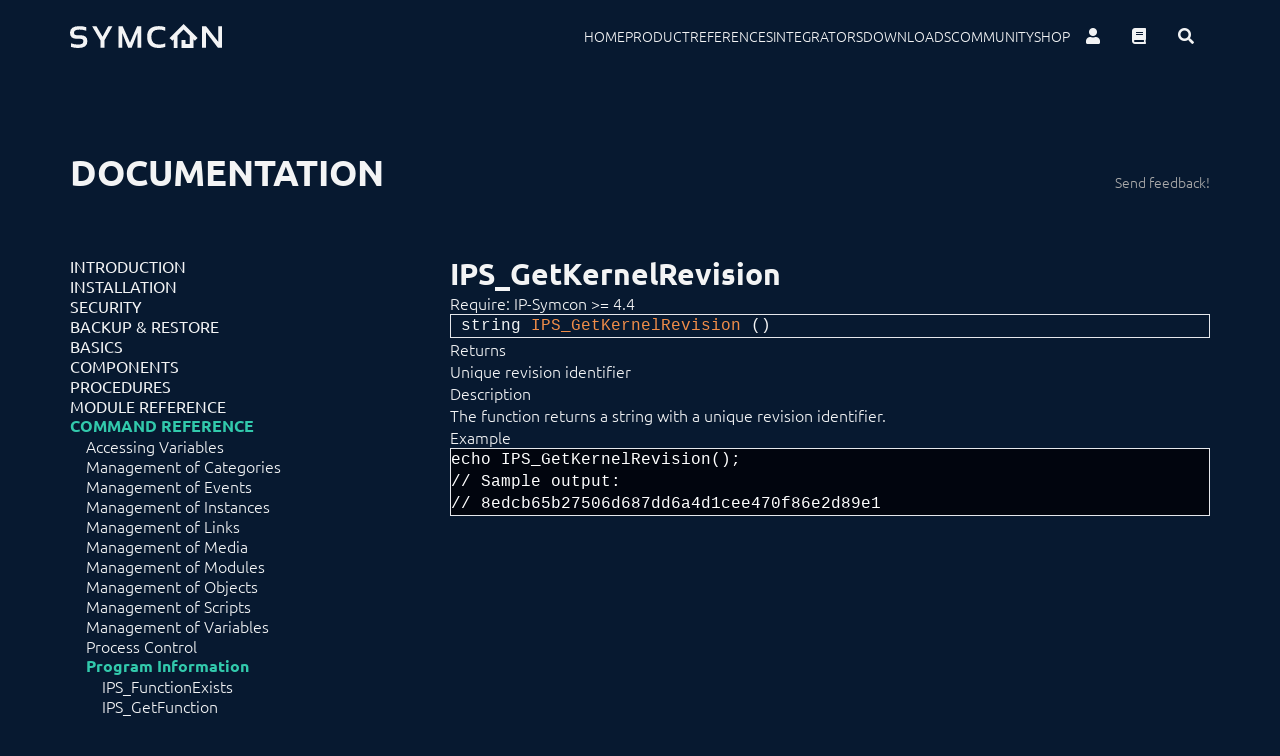

--- FILE ---
content_type: text/html; charset=utf-8
request_url: https://www.symcon.de/en/service/documentation/command-reference/program-information/ips-getkernelrevision/
body_size: 15526
content:

  <!DOCTYPE html>

<html lang="en" class="scroll-smooth scroll-p-24">
<head>
  <!--meta data block-->
  <meta charset="utf-8">
  <meta http-equiv="X-UA-Compatible" content="IE=edge">
  <meta name="viewport" content="width=device-width, initial-scale=1, maximum-scale=1, user-scalable=no">
  <!-- DESIGN | CONSEQUENCE Werbung und Kommunikation GmbH -->
  <meta name="author"
        content="Symcon GmbH">
  <meta name="publisher"
        content="Symcon GmbH">
  <meta name="copyright"
        content="Symcon GmbH">
  <meta name="description"
        content="Automation Solution">
  <meta name="keywords"
        content="SmartHome, Automation Software, Software, IP-Symcon, Symcon, Security, Automation, Solution, Modular System, Smart, Home">
  <meta name="pagetype"
        content="SmartHome Software Hardware">
  <meta http-equiv="content-language" content="en">
  <meta name="theme-color" content="rgba(7,25,48,1)" />

  <title>IPS_GetKernelRevision &#151; IP-Symcon :: Automation Software</title>


  <!--Favicons-->
  <link rel="apple-touch-icon" sizes="180x180" href="/assets/favicons/apple-touch-icon.png">
  <link rel="icon" type="image/png" sizes="32x32" href="/assets/favicons/favicon-32x32.png">
  <link rel="icon" type="image/png" sizes="16x16" href="/assets/favicons/favicon-16x16.png">
  <link rel="manifest" href="/assets/site.webmanifest">
  <link rel="mask-icon" href="/assets/favicons/safari-pinned-tab.svg" color="#32c9ac">


  <link href="/assets/css/ubuntu-v13-latin.css" rel="stylesheet">
<link href="/assets/modules/fontawesome-free-5.9.0/css/all.css" rel="stylesheet">
<link href="/assets/css/output.css" rel="stylesheet">      <link href="/media/plugins/zephir/cookieconsent/index.css" rel="stylesheet">

  <!-- Meta Pixel Code -->
  <script
          type="text/plain"
          data-category="measurement"
          data-service="Meta Analytics">
    !function(f, b, e, v, n, t, s) {
      if (f.fbq) return;
      n = f.fbq = function() {
        n.callMethod ?
          n.callMethod.apply(n, arguments) : n.queue.push(arguments);
      };
      if (!f._fbq) f._fbq = n;
      n.push = n;
      n.loaded = !0;
      n.version = "2.0";
      n.queue = [];
      t = b.createElement(e);
      t.async = !0;
      t.src = v;
      s = b.getElementsByTagName(e)[0];
      s.parentNode.insertBefore(t, s);
    }(window, document, "script",
      "https://connect.facebook.net/en_US/fbevents.js");
    fbq("init", "477457067203967"); //Symcon
    fbq("track", "PageView");
  </script>
  <noscript>
    <img data-category="measurement"
                 data-service="Meta Analytics" height="1" width="1" style="display:none"
                 src="https://www.facebook.com/tr?id=477457067203967&ev=PageView&noscript=1"
    /></noscript>
  <!-- End Meta Pixel Code -->

  <!-- Global site tag (gtag.js) - Google Analytics -->
  <script async data-src="https://www.googletagmanager.com/gtag/js?id=UA-33065448-1"
          type="text/plain"
          data-category="measurement"
          data-service="Google Analytics"></script>
  <script data-category="measurement"
          type="text/plain"
          data-service="Google Analytics">
    window.dataLayer = window.dataLayer || [];

    function gtag() {
      dataLayer.push(arguments);
    }

    gtag("js", new Date());

    gtag("config", "UA-33065448-1");

    (function(i, s, o, g, r, a, m) {
      i["GoogleAnalyticsObject"] = r;
      i[r] = i[r] || function() {
        (i[r].q = i[r].q || []).push(arguments);
      }, i[r].l = 1 * new Date();
      a = s.createElement(o),
        m = s.getElementsByTagName(o)[0];
      a.async = 1;
      a.src = g;
      m.parentNode.insertBefore(a, m);
    })(window, document, "script", "https://www.google-analytics.com/analytics.js", "ga");

    ga("create", "UA-33065448-1", "auto");
    ga("set", "transport", "beacon");
    ga("send", "pageview");
  </script>
  <!-- End gtag.js -->


</head>

<body class="min-h-screen flex flex-col">

  <header class="sticky top-0 w-full bg-base-color p-0 md:py-2 z-[1001] xl:py-4">
  <nav class="xl:container relative mx-auto flex items-center">
    <!--mobile toggle-->
    <input type="checkbox" id="menu-toggle" class="hidden peer">
    <!--Icon Container-->
    <div class="flex justify-between items-center md:py-8 px-6 xl:p-0">
      <a class="z-20" href="/en/" aria-label="Logo">
        <svg class="stoke-white fill-white h-6 w-auto"
             xmlns="http://www.w3.org/2000/svg"
             viewBox="0 0 199.16 31.53">
          <g>
            <path
              d="M1.39,30.14V25.39A27.63,27.63,0,0,0,11,27q6.52,0,6.52-4.36,0-3.16-4-3.17H8.7Q0,19.44,0,11.51,0,2.8,12.39,2.79a29.15,29.15,0,0,1,9,1.39V8.94a25.64,25.64,0,0,0-9-1.59q-7.14,0-7.14,4.16c0,2.12,1.15,3.17,3.45,3.17h4.84q9.26,0,9.25,7.93,0,8.92-11.77,8.92A30.88,30.88,0,0,1,1.39,30.14Z"></path>
            <path d="M29,3h5.65l8,13.66L50.08,3h5.45L45.11,21.42v9.91H39.85V21.42Z"></path>
            <path
              d="M63.52,31.33V3H69L78.58,24.5,88,3h5.25V31.33H88.39V11.59L80.71,31.33H76.23L68.38,11.59V31.33Z"></path>
            <path
              d="M124.66,30.14a23.26,23.26,0,0,1-8.32,1.39q-15.27,0-15.26-14.77,0-14,15.26-14a23.49,23.49,0,0,1,8.32,1.39V8.94a19.66,19.66,0,0,0-7.92-1.59q-10.21,0-10.21,9.41Q106.53,27,116.74,27a19.82,19.82,0,0,0,7.92-1.58Z"></path>
            <path d="M173.09,31.33V3h5.25L194.1,23.25V3h5.06V31.33H193.9L178.15,10.64V31.33Z"></path>
            <path
              d="M146,31.38h15.76V20.16L163.61,22l3.57-3.57L148.78,0h0l-18.4,18.41L134,22l1.81-1.82V31.38h5.07l0-16.27,8-8,8,8V26.33h-5.5V21H146Z"></path>
          </g>
        </svg>
      </a>
    </div>
    <!--Menu-->
    <!--Toggle Buttons-->
    <label class="hidden ml-auto py-4 md:py-8 px-6 z-20 peer-checked:flex" for="menu-toggle">
      <i class="text-white text-2xl fas fa-times"></i>
    </label>
    <label class="flex ml-auto py-4 md:py-8 px-6 z-20 peer-checked:hidden xl:hidden" for="menu-toggle">
      <i class="fas fa-bars text-white text-2xl ml-auto"></i>
    </label>

    <!--navigation-->
    <ul
      class="fixed text-clean-white top-0 z-10 uppercase text-2xl gap-6 opacity-95 flex overflow-hidden w-screen h-0 peer-checked:h-screen bg-accent flex-col justify-center items-center peer-checked:text-primary transition-all duration-300 xl:h-full xl:w-full xl:flex-row xl:relative xl:bg-transparent xl:text-sm xl:justify-end xl:items-center xl:overflow-auto">

      <li class="hover:text-[#23527c] transition-colors duration-300" aria-label="Home">
        <a  href="/en/">
          Home        </a>
      </li>

      <li class="hover:text-[#23527c] transition-colors duration-300">
        <a           href="/en/product/"  aria-label="Product">
          Product        </a>
      </li>

      <li class="hover:text-[#23527c] transition-colors duration-300">
        <a           href="/en/references/"  aria-label="References">
          References        </a>
      </li>

      <li class="hover:text-[#23527c] transition-colors duration-300">
        <a           href="/en/integrators/"  aria-label="Integrators">
          Integrators        </a>
      </li>

      <li class="hover:text-[#23527c] transition-colors duration-300">
        <a           href="/en/downloads/"  aria-label="Downloads">
          Downloads        </a>
      </li>

      <li class="hover:text-[#23527c] transition-colors duration-300">
        <a href="https://community.symcon.de" aria-label="Community">Community</a>
      </li>

      <li class="hover:text-[#23527c] transition-colors duration-300">
        <a           href="/en/shop/" aria-label="Shop">
          Shop        </a>
      </li>

      <li  class="flex justify-center items-center ">
        <a href="https://account.symcon.de" class="hover:text-[#23527c] py-2 px-4 transition-colors duration-300" title="Personal Area">
          <i class="fas fa-user text-base"></i>
        </a>
        <a href="/en/service/documentation/introduction/"
           class="hover:text-[#23527c] py-2 px-4 transition-colors duration-300"
           title="Documentation">
          <i class="fas fa-book text-base"></i>
        </a>
        <button onclick="handleSearchFieldToggle()" id="search-field-toggle-button"
                class="py-2 px-4 transition-colors duration-300" title="Search">
          <i id="header-search-button"
             class="fas fa-search text-base hover:text-[#23527c] transition-colors duration-300"></i>
        </button>
      </li>

    </ul>
    <form id="searchform" class="relative md:absolute md:right-0 md:top-full hidden opacity-0 transition-opacity duration-300"
          action="//community.symcon.de/search" method="GET">
      <input type="search" id="searchfield" value="" name="q" placeholder="Search...">
      <span
        class="fas fa-times absolute right-0 p-4 top-0 h-full bg-clean-white z-10 flex justify-center items-center text-red-400 hover:text-red-500 "
        onclick="handleSearchFieldToggle()">
              <i id="search-close "></i>
      </span>
    </form>
    <script>

      let searchForm = document.getElementById("searchform")
      let searchFieldToggleButton = document.getElementById("search-field-toggle-button")
      let searchFiledToggleStore = false;
      let handleSearchFieldToggle = () => {
        console.log("toggle")

        if (searchFiledToggleStore) {
          searchForm.classList.remove("opacity-100")
          searchForm.classList.add("opacity-0")
          searchFieldToggleButton.classList.remove("bg-accent")
          document.getElementById("searchfield").value = "";
          setTimeout(() => {
            searchForm.classList.add("hidden")
          }, 300)
        } else {
          searchForm.classList.remove("hidden")
          setTimeout(() => {
            searchForm.classList.add("opacity-100")
            searchForm.classList.remove("opacity-0")
            searchFieldToggleButton.classList.add("bg-accent")
            document.getElementById("searchfield").focus();
          }, 10)
        }
        searchFiledToggleStore = !searchFiledToggleStore;
      }

    </script>
  </nav>


</header>
  <main class="container mx-auto  max-md:p-2">

  <div class="fixed hidden top-0 left-0 right-0 bottom-0 justify-center items-center bg-[rgba(0,0,0,.7)]"
     id="feedback-modal">

  <div class="max-w-md flex flex-col gap-4 bg-white p-4">
    <h1 class="text-4xl text-base-color-2 uppercase">What can we improve?</h1>
    <div class="feedback-content flex flex-col flex flex-col gap-2 p-4">
      <input type="text" id="feedback-name" class="form-control bg-clean-white" placeholder="Your name (required)">
      <input id="feedback-subject" class="form-control" type="text" placeholder="Subject (required)">
      <textarea id="feedback-message" class="form-control" placeholder="Your message" cols="50"
                rows="10"></textarea>
      <input id="feedback-email" type="email" class="form-control !max-w-full w-full"
             placeholder="Your e-mail adress (for further inquiries)">
      <div class="flex justify-center items-center">
        <div id="feedback-text" class="text-red-500 font-bold"></div>

      <button onclick="modal.submit();" id="feedback-submit" class=" max-w-full w-36 h-12 ml-auto btn btn-primary"
              type="submit">Send</button>
      <button id="feedback-loading" class="btn btn-primary ml-auto max-w-full w-36 h-12" style="display: none;"
              type="submit"><i class="fas fa-spinner animate-spin text-3xl"></i></button>
      </div>
    </div>
  </div>
</div>


<header class="py-16 flex w-full justify-between">
  <div class="flex flex-col gap-8">
    <p class="h-4"><a id="doku-back-link" class="text-accent" href="/produkt">« Back to Product </a></p>
    <h1 class="text-4xl uppercase font-bold">Documentation</h1>
  </div>
  <div class="mt-auto flex gap-2 text-sm  max-md:hidden">
    <a id="edit-button" href="javascript:editPage();" class="hidden text-[#aaa] transition-colors duration-300 hover:text-white">(Edit)</a>
    <a href="javascript:modal.open();"
       class="text-[#aaa] transition-colors duration-300 hover:text-white ">Send feedback!</a>
  </div>
</header>

<script data-cookiecategory="necessary">


  String.prototype.isBlank = function () {
    return (this.trim() === "");
  }

  class ModalForm {
    feedbackSent = false;
    modalElement;
    feedbackEmail;
    feedbackName;

    constructor(element) {
      this.modalElement = document.getElementById(element);
      this.feedbackEmail = localStorage.getItem('feedback_email');
      this.feedbackName = localStorage.getItem('feedback_name');

      if (this.feedbackEmail != null) {
        document.getElementById('feedback-email').value = this.feedbackEmail;
      }
      if (this.feedbackName != null) {
        document.getElementById('feedback-name').value = this.feedbackName;
      }

      this.modalElement.addEventListener('click', (e) => {
        if (e.target.id === element) {
          this.save();
        }
      });
    }


    open() {
      document.getElementById('feedback-modal').classList.add('flex', "z-[1000]");
      document.getElementById('feedback-modal').classList.remove('hidden');
    }


    save(){
      localStorage.setItem('feedback_email', document.getElementById('feedback-email').value.trim());
      localStorage.setItem('feedback_name', document.getElementById('feedback-name').value.trim());
      localStorage.setItem('feedback_subject', document.getElementById('feedback-subject').value.trim());
      localStorage.setItem('feedback_message', document.getElementById('feedback-message').value.trim());
      this.close();
    }

    saveClear(){
      localStorage.removeItem("feedback_subject");
      localStorage.removeItem("feedback_message");
      document.getElementById('feedback-subject').value = "";
      document.getElementById('feedback-message').value = "";
    }

    close() {
      document.getElementById('feedback-modal').classList.remove('flex', "z-[1000]");
      document.getElementById('feedback-modal').classList.add('hidden');
    }

    submit() {
      if(this.feedbackSent){
        this.close();
        return;
      }

      let emailReg = /^([\w+-\.]+@([\w-]+\.)+[\w-]{2,64})?$/
      let name = document.getElementById('feedback-name').value.trim();
      let subject = document.getElementById('feedback-subject').value.trim();
      let message = document.getElementById('feedback-message').value.trim()
      let email = document.getElementById('feedback-email').value.trim();

      /*clear feedback text*/
      document.getElementById('feedback-text').innerHTML = "";

      if(name.isBlank()){
        document.getElementById('feedback-text').innerHTML = "No Name";
        return;
      }

      if (subject.isBlank()) {
        document.getElementById('feedback-text').innerHTML = "No Betreff";
        return;
      }

      if (email.isBlank()||!emailReg.test(email)) {
        document.getElementById('feedback-text').innerHTML = "Invalid E-Mail-Adress";
        return;
      }

      localStorage.setItem('feedback_name', name);
      localStorage.setItem('feedback_email', email);


      document.getElementById('feedback-submit').style.display = "none";
      document.getElementById('feedback-loading').style.display = "flex";

      /*send feedback*/
      this.feedbackSent = true;

      let url = "https://support.symcon.de/feedback?name=" + encodeURIComponent(name) + "&email=" + encodeURIComponent(email) + "&subject=" + encodeURIComponent(subject) + "&message=" + encodeURIComponent(message) + "&url=" + encodeURIComponent("https://www.symcon.de" + "/en/service/documentation/command-reference/program-information/ips-getkernelrevision");

      fetch(url, {
        method: "POST"
      })
        .then((response)=> {
          document.getElementById('feedback-loading').style.display = "none";
          document.getElementById('feedback-submit').style.display = "flex";
          return response.text();
        })
        .then((text)=> {
          if (text === '"OK"') {
            document.getElementById('feedback-submit').style.backgroundColor = "#32c9ac";
            document.getElementById('feedback-submit').style.borderColor = "#32c9ac";
            document.getElementById('feedback-submit').innerText = "Success!";


            setTimeout(()=> {
              this.feedbackSent = false;
              modal.saveClear();
              modal.close();
            }, 5000);

          } else {
            document.getElementById('feedback-submit').removeAttribute('disabled');
            document.getElementById('feedback-submit').style.backgroundColor = "#b51c1c";
            document.getElementById('feedback-submit').style.borderColor = "#b51c1c";
            document.getElementById('feedback-submit').innerText = "Try again";
          }
        })
        .catch(()=> {
          document.getElementById('feedback-submit').removeAttribute('disabled');
          document.getElementById('feedback-submit').style.backgroundColor = "#b51c1c";
          document.getElementById('feedback-submit').style.borderColor = "#b51c1c";
          document.getElementById('feedback-submit').innerText = "Try again";
        })
    }

  }

  function editPage() {
    if (window.location.href.includes('localhost') === true) {
      window.open('/panel/pages/service+dokumentation+befehlsreferenz+programminformationen+ips-getkernelrevision');
    } else {
      let path = "service/dokumentation/9_befehlsreferenz/programminformationen/ips-getkernelrevision" + "/" + "doku-command" + "." + "en" + ".txt";
      window.open(('https://github.com/symcon/site/edit/master/content/' + path).replace(new RegExp('\/' + '$'), '.txt'));
    }
  }


  let modal = new ModalForm('feedback-modal');


  /*enable github editing with special keyboard shortcut*/
  window.addEventListener('keydown', (event) => {
    if (event.ctrlKey && event.shiftKey && event.altKey && event.code === "KeyN") {
      try {
        localStorage.setItem('github-edit', '1');
        document.getElementById('edit-button').style.display = 'block';
        $('#edit-button').show();
      } catch (e) {
        console.log(e)
      }
    }
  });

  document.addEventListener("DOMContentLoaded",()=>{
    try {
      if (localStorage.getItem('github-edit') === '1') {
        document.getElementById('edit-button').style.display = 'block';
      }
    } catch {
      console.log(e)
    }
  })

</script>
<script data-cookiecategory="measurement">
  document.addEventListener("DOMContentLoaded", () => {
    const refURL = document.referrer;
    const backLink = document.getElementById('doku-back-link');
    let specialSites = (refURL.indexOf('amplifyapp.com') === -1 || refURL.indexOf('localhost:8000') === -1 || refURL.indexOf('symcon.de') === -1);
    if (refURL === '' || !specialSites) {
      //user comes from an external page or inputted page directly, don't show back link
      backLink.style.display = 'none';
    } else if (refURL.indexOf('documentation') !== -1 || refURL.indexOf('dokumentation') !== -1) {
      //user comes from a doku page, don't show back link
      backLink.style.display = 'none';
    } else if (refURL.indexOf('forum') !== -1) {
      //user comes from the community forum, show back link
      backLink.innerText = "Back to community";
      backLink.setAttribute('href', refURL);
      backLink.style.display = 'block';
    } else {
      //user comes from some other symcon page, we show the link with a correct name
      backLink.setAttribute('href', refURL);
      backLink.style.display = 'none';
      //request page title
      const Http = new XMLHttpRequest();
      Http.open("GET", refURL);
      Http.send();
      Http.onreadystatechange = function (e) {
        if (e.target.responseText.match(/<title[^>]*>(.*?)<\/title>/g)) {
          //search global
          let title = e.target.responseText.match(/<title[^>]*>(.*?)<\/title>/g)[0];
          //search local
          title = title.match(/<title[^>]*>(.*?)<\/title>/)[1];
          title = title.substring(0, title.indexOf(' &#151; ' + "IP-Symcon :: Automatisierungssoftware"));
          backLink.innerText = "Back to " + title;
          backLink.style.display = 'block';
        }
      }
    }
  })
</script>
  <section class="md:grid md:grid-cols-3">

    <label for="mobile-doku-nav"
           class="md:hidden w-12 h-12 bg-accent fixed left-2 bottom-2 flex justify-center items-center cursor-pointer z-[1003] group">
      <i class="fas fa-bars text-white text-2xl"></i>
    </label>
    <input id="mobile-doku-nav" class="peer hidden" type="checkbox"></input>
    <!--Getting correct site children and passing them along-->
    <nav
      class="max-md:max-w-0 max-md:overflow-x-hidden max-md:overflow-y-scroll max-md:fixed max-md:left-0 max-md:top-0 max-md:bottom-0 max-md:z-[1002] max-md:peer-checked:max-w-xs max-md:w-full max-md:transition-all max-md:duration-500 max-md:bg-base-color-2 max-md:peer-checked:px-4 max-md:py-4 max-md:text-sm max-md:whitespace-nowrap">
            
<ul class="pb-2 flex flex-col overflow-hidden transition-all duration-300 gap-2 pb-4 font-medium">
    <li class="flex flex-col gap-2 sub ">
    <a class=" uppercase    "
      href="/en/service/documentation/introduction/">Introduction</a>
      </li>
    <li class="flex flex-col gap-2 sub ">
    <a class=" uppercase    "
      href="/en/service/documentation/installation/">Installation</a>
      </li>
    <li class="flex flex-col gap-2 normal ">
    <a class=" uppercase    "
      href="/en/service/documentation/security/">Security</a>
      </li>
    <li class="flex flex-col gap-2 sub ">
    <a class=" uppercase    "
      href="/en/service/documentation/backup-and-restore/">Backup &amp; Restore</a>
      </li>
    <li class="flex flex-col gap-2 sub ">
    <a class=" uppercase    "
      href="/en/service/documentation/basics/">Basics</a>
      </li>
    <li class="flex flex-col gap-2 sub ">
    <a class=" uppercase    "
      href="/en/service/documentation/components/">Components</a>
      </li>
    <li class="flex flex-col gap-2 sub ">
    <a class=" uppercase    "
      href="/en/service/documentation/procedures/">Procedures</a>
      </li>
    <li class="flex flex-col gap-2 sub ">
    <a class=" uppercase    "
      href="/en/service/documentation/module-reference/">Module Reference</a>
      </li>
    <li class="flex flex-col gap-2 sub active">
    <a class=" uppercase    text-accent font-bold"
      href="/en/service/documentation/command-reference/">Command Reference</a>
    
<ul class="pb-2 flex flex-col overflow-hidden transition-all duration-300 gap-2 pl-4 font-normal">
    <li class="flex flex-col gap-2 sub ">
    <a class="    "
      href="/en/service/documentation/command-reference/access-variables/">Accessing Variables</a>
      </li>
    <li class="flex flex-col gap-2 sub ">
    <a class="    "
      href="/en/service/documentation/command-reference/management-categories/">Management of Categories</a>
      </li>
    <li class="flex flex-col gap-2 sub ">
    <a class="    "
      href="/en/service/documentation/command-reference/management-events/">Management of Events</a>
      </li>
    <li class="flex flex-col gap-2 sub ">
    <a class="    "
      href="/en/service/documentation/command-reference/management-instances/">Management of Instances</a>
      </li>
    <li class="flex flex-col gap-2 sub ">
    <a class="    "
      href="/en/service/documentation/command-reference/management-links/">Management of Links</a>
      </li>
    <li class="flex flex-col gap-2 sub ">
    <a class="    "
      href="/en/service/documentation/command-reference/management-media/">Management of Media</a>
      </li>
    <li class="flex flex-col gap-2 sub ">
    <a class="    "
      href="/en/service/documentation/command-reference/management-modules/">Management of Modules</a>
      </li>
    <li class="flex flex-col gap-2 sub ">
    <a class="    "
      href="/en/service/documentation/command-reference/management-objects/">Management of Objects</a>
      </li>
    <li class="flex flex-col gap-2 sub ">
    <a class="    "
      href="/en/service/documentation/command-reference/management-scripts/">Management of Scripts</a>
      </li>
    <li class="flex flex-col gap-2 sub ">
    <a class="    "
      href="/en/service/documentation/command-reference/management-variables/">Management of Variables</a>
      </li>
    <li class="flex flex-col gap-2 sub ">
    <a class="    "
      href="/en/service/documentation/command-reference/process-control/">Process Control</a>
      </li>
    <li class="flex flex-col gap-2 sub active">
    <a class="    text-accent font-bold"
      href="/en/service/documentation/command-reference/program-information/">Program Information</a>
    
<ul class="pb-2 flex flex-col overflow-hidden transition-all duration-300 gap-2 pl-4 font-normal">
    <li class="flex flex-col gap-2 normal ">
    <a class="    "
      href="/en/service/documentation/command-reference/program-information/ips-functionexists/">IPS_FunctionExists</a>
      </li>
    <li class="flex flex-col gap-2 normal ">
    <a class="    "
      href="/en/service/documentation/command-reference/program-information/ips-getfunction/">IPS_GetFunction</a>
      </li>
    <li class="flex flex-col gap-2 normal ">
    <a class="    "
      href="/en/service/documentation/command-reference/program-information/ips-getfunctionlist/">IPS_GetFunctionList</a>
      </li>
    <li class="flex flex-col gap-2 normal ">
    <a class="    "
      href="/en/service/documentation/command-reference/program-information/ips-getfunctionlistbymoduleid/">IPS_GetFunctionListByModuleID</a>
      </li>
    <li class="flex flex-col gap-2 normal ">
    <a class="    "
      href="/en/service/documentation/command-reference/program-information/ips-getkernelarchitecture/">IPS_GetKernelArchitecture</a>
      </li>
    <li class="flex flex-col gap-2 normal ">
    <a class="    "
      href="/en/service/documentation/command-reference/program-information/ips-getkerneldate/">IPS_GetKernelDate</a>
      </li>
    <li class="flex flex-col gap-2 normal ">
    <a class="    "
      href="/en/service/documentation/command-reference/program-information/ips-getkerneldir/">IPS_GetKernelDir</a>
      </li>
    <li class="flex flex-col gap-2 normal ">
    <a class="    "
      href="/en/service/documentation/command-reference/program-information/ips-getkerneldirspace/">IPS_GetKernelDir</a>
      </li>
    <li class="flex flex-col gap-2 normal ">
    <a class="    "
      href="/en/service/documentation/command-reference/program-information/ips-getkerneldirex/">IPS_GetKernelDirEx</a>
      </li>
    <li class="flex flex-col gap-2 normal ">
    <a class="    "
      href="/en/service/documentation/command-reference/program-information/ips-getkernelplatform/">IPS_GetKernelPlatform</a>
      </li>
    <li class="flex flex-col gap-2 normal active">
    <a class="    text-accent font-bold"
      href="/en/service/documentation/command-reference/program-information/ips-getkernelrevision/">IPS_GetKernelRevision</a>
      </li>
    <li class="flex flex-col gap-2 normal ">
    <a class="    "
      href="/en/service/documentation/command-reference/program-information/ips-getkernelrunlevel/">IPS_GetKernelRunlevel</a>
      </li>
    <li class="flex flex-col gap-2 normal ">
    <a class="    "
      href="/en/service/documentation/command-reference/program-information/ips-getkernelstarttime/">IPS_GetKernelStartTime</a>
      </li>
    <li class="flex flex-col gap-2 normal ">
    <a class="    "
      href="/en/service/documentation/command-reference/program-information/ips-getkernelversion/">IPS_GetKernelVersion</a>
      </li>
    <li class="flex flex-col gap-2 normal ">
    <a class="    "
      href="/en/service/documentation/command-reference/program-information/ips-getlogdir/">IPS_GetLogDir</a>
      </li>
    <li class="flex flex-col gap-2 normal ">
    <a class="    "
      href="/en/service/documentation/command-reference/program-information/ips-getsystemlanguage/">IPS_GetSystemLanguage</a>
      </li>
    <li class="flex flex-col gap-2 normal ">
    <a class="    "
      href="/en/service/documentation/command-reference/program-information/ips-getupdatechannel/">IPS_GetUpdateChannel</a>
      </li>
    <li class="flex flex-col gap-2 normal ">
    <a class="    "
      href="/en/service/documentation/command-reference/program-information/ips-logmessage/">IPS_LogMessage</a>
      </li>
  </ul>  </li>
  </ul>  </li>
    <li class="flex flex-col gap-2 sub ">
    <a class=" uppercase    "
      href="/en/service/documentation/developer-area/">Developer Area</a>
      </li>
  </ul>    </nav>

    <main class="col-span-2 pb-32 prose text-white max-w-full">
      <h1 class="text-3xl font-bold">IPS_GetKernelRevision</h1>
      
  <p class="titlecommand">Require: IP-Symcon >= 4.4</p>

  <!--Funktion-->
  <pre class="highlight-code language-php bg-base-color rounded-none"> <code class="language-php"><span class="type">string <strong
          class="functionname text-warning">IPS_GetKernelRevision</strong>&nbsp;()</span></code></pre>



  <h3 id="Returns"> Returns </h3>

  <p class=function><p>Unique revision identifier</p></p>

  <h3 id="Description"> Description</h3>
<p>The function returns a string with a unique revision identifier.</p>

  <h3 id="Example"> Example</h3>

<pre class='language-php rounded-none'
     style='font-family:monospace;color: white;background-color:#01050e;'><code>echo IPS_GetKernelRevision();
// Sample output:
// 8edcb65b27506d687dd6a4d1cee470f86e2d89e1</code></pre>

      </main>
  </section>

  <!--What does this do?-->
</main>


<script>
  /* select all h3,h4,h5 tags and get the direkt link to the tag and copy it to clipboard if clicked and ctrl is pressed. the tags have a child p that contains the id*/

  document.querySelectorAll("h3,h4,h5").forEach((item) => {
    item.classList.add("group", "flex", "items-center");

    item.insertAdjacentHTML("beforeend", `<span data-link class="cursor-pointer text-sm icon hidden group-hover:flex"><i class='ml-2 fas fa-link text-accent cursor-pointer'></i></span>`);

    item.querySelector("span[data-link]").addEventListener("click", (e) => {
      navigator.clipboard.writeText(window.location.href.split("#")[0] + "#" + item.querySelector("span").id);
    });
  });
</script>
  
<section id="footer" class="flex justify-center items-center bg-white p-6 lg:p-24 mt-auto justify-self-end footer">
	<footer class="container grid grid-cols-1 md:grid-cols-2 xl:grid-cols-12 gap-8 font-smibold">
		<div class="xl:col-span-3">
			<svg id="symcon-logo-komplett" xmlns="http://www.w3.org/2000/svg" width="201.75" height="50.43"
				viewBox="0 0 201.75 50.43">
				<g>
					<path class="cls-1symcon-komplett"
						d="M1.39,30.14V25.39A27.63,27.63,0,0,0,11,27q6.52,0,6.52-4.36,0-3.16-4-3.17H8.7Q0,19.44,0,11.51,0,2.8,12.39,2.79a29.15,29.15,0,0,1,9,1.39V8.94a25.64,25.64,0,0,0-9-1.59q-7.14,0-7.14,4.16c0,2.12,1.15,3.17,3.45,3.17h4.84q9.26,0,9.25,7.93,0,8.92-11.77,8.92A30.88,30.88,0,0,1,1.39,30.14Z">
					</path>
					<path class="cls-1symcon-komplett"
						d="M29,3h5.65l8,13.66L50.08,3h5.45L45.11,21.42v9.91H39.85V21.42Z"></path>
					<path class="cls-1symcon-komplett"
						d="M63.52,31.33V3H69L78.58,24.5,88,3h5.25V31.33H88.39V11.59L80.71,31.33H76.23L68.38,11.59V31.33Z">
					</path>
					<path class="cls-1symcon-komplett"
						d="M124.66,30.14a23.26,23.26,0,0,1-8.32,1.39q-15.27,0-15.26-14.77,0-14,15.26-14a23.49,23.49,0,0,1,8.32,1.39V8.94a19.66,19.66,0,0,0-7.92-1.59q-10.21,0-10.21,9.41Q106.53,27,116.74,27a19.82,19.82,0,0,0,7.92-1.58Z">
					</path>
					<path class="cls-1symcon-komplett"
						d="M173.09,31.33V3h5.25L194.1,23.25V3h5.06V31.33H193.9L178.15,10.64V31.33Z"></path>
					<path class="cls-1symcon-komplett"
						d="M146,31.38h15.76V20.16L163.61,22l3.57-3.57L148.78,0h0l-18.4,18.41L134,22l1.81-1.82V31.38h5.07l0-16.27,8-8,8,8V26.33h-5.5V21H146Z">
					</path>
				</g>
				<polygon class="cls-1symcon-komplett" points="6 48.59 53.22 48.59 53.22 43.39 0 43.39 6 48.59">
				</polygon>
				<g>
					<path class="cls-1symcon-komplett"
						d="M65.89,50.36,70,40.75h1.92l4.17,9.61H74.14l-1.21-2.62H69.85l.62-1.54h2l-1.57-3.61-3.17,7.77Z">
					</path>
					<path class="cls-1symcon-komplett"
						d="M83.62,43.3v7.06H82.23l-.22-.9a4.49,4.49,0,0,1-2.58.9c-1.62,0-2.43-.87-2.43-2.63V43.3h1.78v4.45a1,1,0,0,0,1.15,1.17A2.84,2.84,0,0,0,81.84,48V43.3Z">
					</path>
					<path class="cls-1symcon-komplett"
						d="M85.23,42.16h1.32l.26,1.14h1.64v1.42H87V48c0,.66.28,1,.85,1h.59v1.41H87c-1.18,0-1.77-.63-1.77-1.9Z">
					</path>
					<path class="cls-1symcon-komplett"
						d="M89.29,46.83q0-3.59,3.56-3.59t3.57,3.59c0,2.4-1.19,3.59-3.57,3.59S89.3,49.23,89.29,46.83ZM92.85,49c1.19,0,1.79-.74,1.79-2.21s-.6-2.16-1.79-2.16-1.78.72-1.78,2.16S91.67,49,92.85,49Z">
					</path>
					<path class="cls-1symcon-komplett"
						d="M97.59,50.36V43.3H99l.21.89a4.09,4.09,0,0,1,2.41-.89,2,2,0,0,1,1.89,1,4.45,4.45,0,0,1,2.53-1c1.49,0,2.24.9,2.24,2.69v4.37h-1.79V45.92c0-.78-.33-1.18-1-1.18a2.41,2.41,0,0,0-1.66.92v4.7H102V45.94c0-.8-.33-1.2-1-1.2a2.32,2.32,0,0,0-1.68.92v4.7Z">
					</path>
					<path class="cls-1symcon-komplett"
						d="M109.52,48.16c0-1.44,1-2.17,3.06-2.17a8.8,8.8,0,0,1,1.64.14v-.47c0-.63-.61-.94-1.83-.94a8.25,8.25,0,0,0-2.3.33V43.64a8.26,8.26,0,0,1,2.3-.34c2.41,0,3.62.78,3.62,2.33v4.73h-.9l-.77-.49a4.1,4.1,0,0,1-2,.49C110.47,50.36,109.52,49.63,109.52,48.16Zm3.06-.82c-.85,0-1.28.27-1.28.8s.36.81,1.08.81a3,3,0,0,0,1.84-.55v-.93A8.43,8.43,0,0,0,112.58,47.34Z">
					</path>
					<path class="cls-1symcon-komplett"
						d="M117.62,42.16h1.32l.26,1.14h1.64v1.42H119.4V48c0,.66.28,1,.85,1h.59v1.41h-1.45c-1.18,0-1.77-.63-1.77-1.9Z">
					</path>
					<path class="cls-1symcon-komplett" d="M123.9,40.75v1.41h-1.78V40.75Zm0,2.55v7.06h-1.78V43.3Z">
					</path>
					<path class="cls-1symcon-komplett"
						d="M125.07,46.83q0-3.59,3.57-3.59t3.56,3.59c0,2.4-1.19,3.59-3.56,3.59S125.08,49.23,125.07,46.83ZM128.64,49c1.18,0,1.78-.74,1.78-2.21s-.6-2.16-1.78-2.16-1.78.72-1.78,2.16S127.45,49,128.64,49Z">
					</path>
					<path class="cls-1symcon-komplett"
						d="M133.37,50.36V43.3h1.38l.22.91a4.5,4.5,0,0,1,2.58-.91c1.63,0,2.44.88,2.44,2.63v4.43h-1.78V45.91a1,1,0,0,0-1.16-1.17,2.84,2.84,0,0,0-1.9.9v4.72Z">
					</path>
					<path class="cls-1symcon-komplett"
						d="M144.19,50V48.35a9.5,9.5,0,0,0,3.27.53c1.47,0,2.21-.49,2.21-1.47,0-.72-.45-1.08-1.36-1.08h-1.64c-2,0-2.95-.9-2.95-2.69q0-3,4.2-3a9.9,9.9,0,0,1,3.06.47v1.62a8.64,8.64,0,0,0-3.06-.54c-1.61,0-2.42.47-2.42,1.41q0,1.08,1.17,1.08h1.64c2.09,0,3.14.89,3.14,2.69q0,3-4,3A10.62,10.62,0,0,1,144.19,50Z">
					</path>
					<path class="cls-1symcon-komplett"
						d="M152.19,46.83c0-2.39,1.18-3.59,3.56-3.59s3.56,1.2,3.56,3.59-1.19,3.59-3.56,3.59S152.2,49.23,152.19,46.83ZM155.75,49c1.19,0,1.78-.74,1.78-2.21s-.59-2.16-1.78-2.16-1.78.72-1.78,2.16S154.56,49,155.75,49Z">
					</path>
					<path class="cls-1symcon-komplett" d="M162.27,40.75v9.61h-1.78V40.75Z"></path>
					<path class="cls-1symcon-komplett"
						d="M170.5,43.3v7.06h-1.39l-.22-.9a4.44,4.44,0,0,1-2.58.9c-1.62,0-2.43-.87-2.43-2.63V43.3h1.78v4.45a1,1,0,0,0,1.16,1.17,2.84,2.84,0,0,0,1.9-.89V43.3Z">
					</path>
					<path class="cls-1symcon-komplett"
						d="M172.11,42.16h1.32l.27,1.14h1.64v1.42h-1.45V48c0,.66.29,1,.86,1h.59v1.41h-1.46c-1.18,0-1.77-.63-1.77-1.9Z">
					</path>
					<path class="cls-1symcon-komplett" d="M178.39,40.75v1.41h-1.78V40.75Zm0,2.55v7.06h-1.78V43.3Z">
					</path>
					<path class="cls-1symcon-komplett"
						d="M179.57,46.83q0-3.59,3.56-3.59c2.38,0,3.56,1.2,3.56,3.59s-1.18,3.59-3.56,3.59S179.58,49.23,179.57,46.83ZM183.13,49c1.19,0,1.78-.74,1.78-2.21s-.59-2.16-1.78-2.16-1.78.72-1.78,2.16S181.94,49,183.13,49Z">
					</path>
					<path class="cls-1symcon-komplett"
						d="M187.87,50.36V43.3h1.37l.23.91a4.46,4.46,0,0,1,2.58-.91c1.62,0,2.44.88,2.44,2.63v4.43h-1.78V45.91a1,1,0,0,0-1.17-1.17,2.81,2.81,0,0,0-1.89.9v4.72Z">
					</path>
					<path class="cls-1symcon-komplett"
						d="M196.1,50V48.55a7.33,7.33,0,0,0,2.71.47c.77,0,1.15-.25,1.15-.74s-.25-.67-.77-.67h-1.28a1.9,1.9,0,0,1-2.15-2.15c0-1.48,1.05-2.22,3.14-2.22a7.68,7.68,0,0,1,2.51.4v1.48a6.92,6.92,0,0,0-2.55-.47c-1,0-1.45.25-1.45.74s.28.67.84.67h1.14c1.57,0,2.36.72,2.36,2.15s-1,2.22-3,2.22A8.38,8.38,0,0,1,196.1,50Z">
					</path>
				</g>
			</svg>
			<p class="pt-5">
				Design your SmartHome really smart – exactly to your imagination!			<div class="mt-10">
				<a class="mt-4 uppercase"
					href="/en/product/">Learn more</a><br>
				<a class="uppercase" href="/en/downloads/demo/">
					Request demo</a>
			</div>

			</p>
		</div>
		<address id="address" class="xl:col-span-3 not-italic"> <!-- mitte links-->
			<h4> Address </h4>
			<hr>
			<table>
				<tbody>
					<tr>
						<td><i class="fas fa-phone text-accent"></i></td>
						<td>+49 - (0) 451 30500511</td>
					</tr>
					<tr>
						<td class=""><i class="fas fa-envelope text-accent"></i></td>
						<td>support@symcon.de</td>
					</tr>
					<tr>
						<td>
							<div class="flex flex-col">
								<i class="fas fa-map text-accent -mt-8"></i>
							</div>
						</td>
						<td>Symcon GmbH<br>Willy-Brandt-Allee 31b<br>D-23554 Lübeck</td>
					</tr>
				</tbody>
			</table>
		</address>
		<div class="xl:col-span-3"><!--mitte rechts-->
			<h4> Sitemap </h4>
			<hr>
			<table>
				<tbody>
					<tr>
						<td>
							<a class=""
								href="/en/">
								Home							</a>
						</td>
						<td><a class=""
								href="/en/legal-notice/">
								Legal Notice							</a></td>
					</tr>
					<tr>
						<td>
							<a class=""
								href="/en/product/">
								Product							</a>
						</td>
						<td><a class=""
								href="/en/privacy-policy/">
								Privacy policy							</a></td>
					</tr>
					<tr>
						<td>
							<a class=""
								href="/en/downloads/">
								Downloads							</a>
						</td>
						<td><a
								href="https://status.symcon.de/">Status</a>
						</td>
					</tr>
					<tr>
						<td>
							<a class=""
								href="/en/integrators/">
								Integrators							</a>
						</td>
						<td class="no-wrap">
							<a class="" href="/en/product/press-media/">
								Press & Media							</a>
						</td>
					</tr>
					<tr>
						<td>
							<a class=""
								href="/en/shop/">
								Shop							</a>
						</td>
						<td>
							<a class=""
								href="/en/jobs/">
								Jobs							</a>
						</td>
					</tr>
				</tbody>
			</table>
		</div>
		<div class="xl:col-span-3"><!--rechts-->
			<h4> Newsletter </h4>
			<hr>
			<form id="newsletterform">
				<input type="email" value="" id="newsletter-email" name="query" placeholder="e-mail address">
				<div>
					<label for="newsletter-privacy" class="flex items-center gap-2 mt-2 py-2">
						<input type="checkbox" class="dark" id="newsletter-privacy">
												<span class="fake-label-dark" id="newsletter-privacytext">I have read the <a target="_blank" href=/en/privacy-policy/>privacy policy</a> and agree with it.</span>
					</label>
				</div>
				<button id="newsletter-submit" class="btn btn-accent mt-2">Subscribe</button>
			</form>
			<script>
				/*TODO fix script*/
				document.getElementById("newsletterform").addEventListener("submit", function(e) {
					e.preventDefault();
				});
				document.getElementById("newsletter-submit").addEventListener("click", function() {
					let email = document.getElementById("newsletter-email").value.trim();
					const emailReg = /^([\w\+\-\.]+@([\w\-]+\.)+[\w\-]{2,63})?$/;
					let privacy = document.getElementById("newsletter-privacy").checked;

					if (!privacy) {
						document.getElementById("newsletter-privacytext").classList.add("error");
						return false;
					}

					if (email == "" || !emailReg.test(email)) {
						document.getElementById("newsletter-email").classList.add("error");
						return false;
					}

					if (typeof ga !== "undefined" && ga.hasOwnProperty("loaded") && ga.loaded === true) {
						ga("send", "event", "newsletter", "subscribe", "homepage");
					}

					let fd = new FormData();
					fd.append("name", "");
					fd.append("email", email);
					fd.append("hp", "");
					fd.append("subform", "yes");
					fd.append("list", "a8qySsQt935pL7633jGsFd4w");
					fd.append("gdpr", "on");
					fd.append("boolean", "true");

					document.getElementById("newsletter-privacytext").classList.remove("error");
					document.getElementById("newsletter-email").classList.remove("error");
					document.getElementById("newsletter-submit").innerText = ". . .";

					fetch("https://mail.symcon.de/subscribe", {
							method: "POST",
							body: fd
						})
						.then(response => response.text())
						.then(data => {
							if (data == "1") {
								//success animation
								document.getElementById("newsletter-submit").style.backgroundColor = "#32c9ac";
								document.getElementById("newsletter-submit").style.borderColor = "#32c9ac";
								document.getElementById("newsletter-submit").innerText = " Subscribed successfully";
							} else if (data == "Already subscribed.") {
								//success animation
								document.getElementById("newsletter-submit").style.backgroundColor = "#32c9ac";
								document.getElementById("newsletter-submit").style.borderColor = "#32c9ac";
								document.getElementById("newsletter-submit").innerText = "Already subscribed";
							} else {
								//error animation
								document.getElementById("newsletter-submit").style.backgroundColor = "#b51c1c";
								document.getElementById("newsletter-submit").style.borderColor = "#b51c1c";
								document.getElementById("newsletter-submit").innerText = "Subscription failed";
							}
						})
						.catch((error) => {
							//error animation
							document.getElementById("newsletter-submit").style.backgroundColor = "#b51c1c";
							document.getElementById("newsletter-submit").style.borderColor = "#b51c1c";
							document.getElementById("newsletter-submit").innerText = "Subscription failed";
						});
					return false;
				});
			</script>
		</div>


		<!--unten-->
		<div class="xl:col-span-10 ">
			<hr class="max-md:hidden">
			<div class="flex flex-col md:flex-row items-center justify-between">

				<p class="copyright"> &copy Copyright
					2026 by
					<a href=/en/>Symcon
						GmbH</a>,
					Our company is ISO 9001:2015 certified!				</p>


				<p class="copyright align-right flex gap-4">
					<a href="https://www.facebook.com/symcongmbh"><i class="fab fa-facebook-f text-gray-footer"></i>
					</a>
					<a href="https://www.twitter.com/symcongmbh"><i class="fab fa-twitter text-gray-footer"></i> </a>
					<a href="https://www.instagram.com/symcongmbh/"><i class="fab fa-instagram text-gray-footer"></i>
					</a>
					<a href="https://www.youtube.com/c/symcongmbh"><i class="fab fa-youtube text-gray-footer"></i></a>
				</p>

			</div>
		</div>
		<div class="xl:col-span-2">
			<hr class="max-md:hidden">
			<p class="flex justify-center items-center gap-2">
								<a href="/de/service/dokumentation/befehlsreferenz/programminformationen/ips-getkernelrevision/" hreflang="de" class="!text-gray-footer">
					DE
				</a> |
								<a href="/en/service/documentation/command-reference/program-information/ips-getkernelrevision/"					hreflang="en" class="text-accent">
					EN
				</a>
			</p>
		</div>
		<div class="max-md:h-4"></div>
	</footer>

</section>

  

<script>
  window.addEventListener("load", function (event) {
    let userLang = navigator.language || navigator.userLanguage;
    let currentLang = "en";
    let availableLanguages = JSON.parse('{"de":{"code":"de","default":true,"direction":"ltr","locale":{"6":"de_DE"},"name":"Deutsch","rules":{"\u00c4":"AE","\u00d6":"OE","\u00dc":"UE","\u00df":"ss","\u00e4":"ae","\u00f6":"oe","\u00fc":"ue"},"url":"\/de"},"en":{"code":"en","default":false,"direction":"ltr","locale":{"6":"en"},"name":"English","rules":[],"url":"\/en"},"nl":{"code":"nl","default":false,"direction":"ltr","locale":{"6":"nl_NL"},"name":"Niederl\u00e4ndisch","rules":[],"url":"\/nl"}}');

    let langURL = {
            "de":"/de/service/dokumentation/befehlsreferenz/programminformationen/ips-getkernelrevision",
            "en":"/en/service/documentation/command-reference/program-information/ips-getkernelrevision",
            "nl":"/nl/service/dokumentation/befehlsreferenz/programminformationen/ips-getkernelrevision",
          }

    if (userLang.indexOf('-') !== -1) {
      userLang = userLang.split('-')[0];
    }


    //Browser Site
    //de de -> hidden
    //en de -> show, link en
    //il de -> show, link en
    //de en -> show, link de

    if (userLang != currentLang) {
      if(userLang in langURL || (!(userLang in langURL) && currentLang != "en")){
        document.getElementById("language-link").classList.remove("hidden");
      }
      document.getElementById("language-link").href = userLang in langURL ? langURL[userLang] + "/" : currentLang == "en" ? langURL['de'] + "/" : langURL['en'] + "/";
      document.getElementById("language-link").setAttribute("hreflang", userLang);
    }

  });

  document.addEventListener("scroll", (e) => {
    /* if scoll offset is not 0 move language button to the top left*/

    let link = document.getElementById("language-link");
    let text = document.getElementById("fixed-button-language-text");
    if (window.scrollY > 0) {
      text.classList.remove("w-56" , "ml-4");
      text.classList.add("w-0");

    } else {
      text.classList.add("w-56", "ml-4");
      text.classList.remove("w-0");
    }
  })

</script>



  <a href="#" hreflang="" class="fixed hidden bottom-2 left-2 bg-accent min-w-[2rem] h-8 flex items-center max-w-64 md:left-auto md:right-2 md:bottom-auto md:top-[12.5rem] md:h-16 group" id="language-link">
    <span class="flex justify-center items-center w-8 md:w-16">
      <i class="fas fa-language text-xl"></i>
    </span>
    <span id="fixed-button-language-text" class="overflow-hidden inline-block w-56 ml-4 transition-all duration-500 whitespace-nowrap group-hover:w-56">
      Deutsche Webseite verfügbar    </span>
  </a>


<!--Kontakt und scroll to Top-->
<script>
  function scrollToTop() {
    window.scroll({top: 0, left: 0, behavior: 'smooth'});
  }
</script>

<button onclick="scrollToTop()" id="fixed-button-scroll-top" class="fixed bottom-12 md:bottom-20 right-2 opacity-0 ml-auto h-8 w-8 md:h-16 md:w-16 bg-gray-400 text-white text-2xl transition-all
   duration-500 hover:bg-base shadow" title="Go to Start"><i
    class="fas fa-arrow-up"></i>
</button>

<a id="fixed-button-ask-button"
   class="fixed bottom-2 right-2 opacity-0 group h-8 w-8 md:h-16 md:w-16 hover:w-64 gap-4 flex justify-center items-center bg-accent p-4 transition-all duration-300"
   href="/en/contact-us/">
  <span class="transition-all duration-300 ml-4"><i class="fas fa-envelope"></i></span>
  <span id="fixed-button-ask-text" class="w-0 overflow-hidden group-hover:w-full group-hover:flex whitespace-nowrap transition-all
    duration-300 group-hover">
    Any questions?  </span>
</a>

<script>
  let buttonScrollTop = document.getElementById("fixed-button-scroll-top")
  let buttonAsk = document.getElementById("fixed-button-ask-button")

  window.addEventListener("scroll", (e) => {
    if (window.scrollY > 300) {
      buttonScrollTop.classList.remove("opacity-0")
      buttonAsk.classList.remove("opacity-0")
    } else {
      buttonScrollTop.classList.add("opacity-0")
      buttonAsk.classList.add("opacity-0")
    }
  })

  window.addEventListener("load", () => {
    let footer = document.getElementById("footer");
    let observer = new IntersectionObserver((entries) => {
      let button = document.getElementById("fixed-button-ask-button");
      let text = document.getElementById("fixed-button-ask-text");
      if (entries[0].isIntersecting) {
        button.classList.add("w-64");
        button.classList.remove("w-8", "md:w-16");
        text.classList.add("w-full", "flex");
        text.classList.remove("w-0");
      } else {
        button.classList.remove("w-64");
        button.classList.add("w-8", "md:w-16");
        text.classList.remove("w-full", "flex");
        text.classList.add("w-0");
      }
    }, {threshold: 0});

    observer.observe(footer);
  })

</script>    <script defer src="/media/plugins/zephir/cookieconsent/index.js"></script>
<script defer src="/en/cookieconsent.js"></script></body>

</html>


--- FILE ---
content_type: text/css
request_url: https://www.symcon.de/assets/css/ubuntu-v13-latin.css
body_size: 312
content:
/* ubuntu-300 - latin */
@font-face {
  font-family: 'Ubuntu';
  font-style: normal;
  font-weight: 300;
  src: url('../fonts/ubuntu-v19-latin-300.eot'); /* IE9 Compat Modes */
  src: local(''),
       url('../fonts/ubuntu-v19-latin-300.eot?#iefix') format('embedded-opentype'), /* IE6-IE8 */
       url('../fonts/ubuntu-v19-latin-300.woff2') format('woff2'), /* Super Modern Browsers */
       url('../fonts/ubuntu-v19-latin-300.woff') format('woff'), /* Modern Browsers */
       url('../fonts/ubuntu-v19-latin-300.ttf') format('truetype'), /* Safari, Android, iOS */
       url('../fonts/ubuntu-v19-latin-300.svg#Ubuntu') format('svg'); /* Legacy iOS */
}
/* ubuntu-regular - latin */
@font-face {
  font-family: 'Ubuntu';
  font-style: normal;
  font-weight: 400;
  src: url('../fonts/ubuntu-v19-latin-regular.eot'); /* IE9 Compat Modes */
  src: local(''),
       url('../fonts/ubuntu-v19-latin-regular.eot?#iefix') format('embedded-opentype'), /* IE6-IE8 */
       url('../fonts/ubuntu-v19-latin-regular.woff2') format('woff2'), /* Super Modern Browsers */
       url('../fonts/ubuntu-v19-latin-regular.woff') format('woff'), /* Modern Browsers */
       url('../fonts/ubuntu-v19-latin-regular.ttf') format('truetype'), /* Safari, Android, iOS */
       url('../fonts/ubuntu-v19-latin-regular.svg#Ubuntu') format('svg'); /* Legacy iOS */
}
/* ubuntu-700 - latin */
@font-face {
  font-family: 'Ubuntu';
  font-style: normal;
  font-weight: 700;
  src: url('../fonts/ubuntu-v19-latin-700.eot'); /* IE9 Compat Modes */
  src: local(''),
       url('../fonts/ubuntu-v19-latin-700.eot?#iefix') format('embedded-opentype'), /* IE6-IE8 */
       url('../fonts/ubuntu-v19-latin-700.woff2') format('woff2'), /* Super Modern Browsers */
       url('../fonts/ubuntu-v19-latin-700.woff') format('woff'), /* Modern Browsers */
       url('../fonts/ubuntu-v19-latin-700.ttf') format('truetype'), /* Safari, Android, iOS */
       url('../fonts/ubuntu-v19-latin-700.svg#Ubuntu') format('svg'); /* Legacy iOS */
}

--- FILE ---
content_type: application/javascript; charset=utf-8
request_url: https://www.symcon.de/en/cookieconsent.js
body_size: 845
content:

            CookieConsent.run({"categories":{"necessary":{"enabled":true,"readOnly":true},"measurement":{"autoClear":{"cookies":[{"name":"\/^_ga\/"},{"name":"_gid"},{"name":"_fbp"}]}},"functionality":[],"experience":[],"marketing":[]},"guiOptions":{"consentModal":{"layout":"bar","position":"bottom","flipButtons":false,"equalWeightButtons":true},"preferencesModal":{"layout":"box","flipButtons":false,"equalWeightButtons":true}},"revision":1,"root":"document.body","autoClearCookies":true,"autoShow":true,"hideFromBots":true,"disablePageInteraction":true,"lazyHtmlGeneration":true,"language":{"default":"kirby","autoDetect":false,"rtl":false,"translations":{"kirby":{"consentModal":{"title":"\ud83c\udf6a&nbsp;&nbsp;Cookies","description":"We use cookies to ensure you get the best experience on our website.","acceptAllBtn":"Accept all","acceptNecessaryBtn":"Reject all","showPreferencesBtn":"Settings"},"preferencesModal":{"title":"\ud83c\udf6a&nbsp;&nbsp;Cookie preferences","acceptAllBtn":"Accept all","acceptNecessaryBtn":"Reject all","savePreferencesBtn":"Save settings","closeIconLabel":"Close","sections":[{"title":"Cookie Usage","description":"We use cookies to ensure you get the best experience on our website."},{"title":"Necessary","description":"These cookies are used for activities that are strictly necessary to operate or deliver the service you requested from us.","linkedCategory":"necessary"},{"title":"Functionality","description":"These cookies enable basic interactions and functionalities that allow you to access selected features of our service and facilitate your communication with us.","linkedCategory":"functionality"},{"title":"Experience","description":"These cookies help us to improve the quality of your user experience and enable interactions with external content, networks and platforms.","linkedCategory":"experience"},{"title":"Measurement","description":"These cookies help us to measure traffic and analyze your behavior to improve our service.","linkedCategory":"measurement"},{"title":"Marketing","description":"These cookies help us to deliver personalized ads or marketing content to you, and to measure their performance.","linkedCategory":"marketing"}]}}}}});
        

--- FILE ---
content_type: application/javascript; charset=utf-8
request_url: https://www.symcon.de/media/plugins/zephir/cookieconsent/index.js
body_size: 11554
content:
(()=>{let e;function t(e,t,o,n){Object.defineProperty(e,t,{get:o,set:n,enumerable:!0,configurable:!0})}var o={};t(o,"acceptCategory",()=>eP),t(o,"acceptedCategory",()=>eR),t(o,"acceptService",()=>eN),t(o,"acceptedService",()=>ej),t(o,"validCookie",()=>eB),t(o,"eraseCookies",()=>eE),t(o,"show",()=>eY),t(o,"hide",()=>eF),t(o,"showPreferences",()=>eU),t(o,"hidePreferences",()=>eX),t(o,"validConsent",()=>e$),t(o,"setLanguage",()=>eG),t(o,"getUserPreferences",()=>eq),t(o,"loadScript",()=>ez),t(o,"setCookieData",()=>eJ),t(o,"getCookie",()=>eV),t(o,"getConfig",()=>eW),t(o,"run",()=>eK),t(o,"reset",()=>eQ);let n="opt-in",r="opt-out",l="show--consent",i="show--preferences",a="disable--interaction",c="data-category",s="button",d="aria-hidden",f="btn-group",u="click",p="data-role",h="consentModal",m="preferencesModal";class g{constructor(){this.t={mode:n,revision:0,autoShow:!0,lazyHtmlGeneration:!0,autoClearCookies:!0,manageScriptTags:!0,hideFromBots:!0,cookie:{name:"cc_cookie",expiresAfterDays:182,domain:"",path:"/",sameSite:"Lax"}},this.o={i:{},l:"",_:{},u:{},p:{},m:[],v:!1,h:null,C:null,S:null,M:"",D:!0,T:!1,k:!1,A:!1,N:!1,H:[],V:!1,I:!0,L:[],j:!1,F:"",P:!1,O:[],R:[],B:[],G:[],J:!1,U:!1,$:!1,q:[],K:[],W:[],X:{},Y:{},Z:{},ee:{},te:{},ne:[]},this.oe={se:{},ae:{}},this.ce={},this.re={ie:"cc:onFirstConsent",le:"cc:onConsent",de:"cc:onChange",fe:"cc:onModalShow",_e:"cc:onModalHide",ue:"cc:onModalReady"}}}let v=new g,b=(e,t)=>e.indexOf(t),y=(e,t)=>-1!==b(e,t),w=e=>Array.isArray(e),C=e=>"string"==typeof e,k=e=>!!e&&"object"==typeof e&&!w(e),L=e=>"function"==typeof e,T=e=>Object.keys(e),S=e=>Array.from(new Set(e)),M=()=>document.activeElement,_=e=>e.preventDefault(),x=(e,t)=>e.querySelectorAll(t),H=e=>e.dispatchEvent(new Event("change")),D=e=>{let t=document.createElement(e);return e===s&&(t.type=e),t},A=(e,t,o)=>e.setAttribute(t,o),O=(e,t,o)=>{e.removeAttribute(o?"data-"+t:t)},I=(e,t,o)=>e.getAttribute(o?"data-"+t:t),P=(e,t)=>e.appendChild(t),R=(e,t)=>e.classList.add(t),N=(e,t)=>R(e,"cm__"+t),j=(e,t)=>R(e,"pm__"+t),B=(e,t)=>e.classList.remove(t),E=e=>{if("object"!=typeof e)return e;if(e instanceof Date)return new Date(e.getTime());let t=Array.isArray(e)?[]:{};for(let o in e){let n=e[o];t[o]=E(n)}return t},Y=()=>{let e={},{O:t,X:o,Y:n}=v.o;for(let r of t)e[r]=Z(n[r],T(o[r]));return e},F=(e,t)=>dispatchEvent(new CustomEvent(e,{detail:t})),U=(e,t,o,n)=>{e.addEventListener(t,o),n&&v.o.m.push({pe:e,me:t,ge:o})},X=()=>{let e=v.t.cookie.expiresAfterDays;return L(e)?e(v.o.F):e},Z=(e,t)=>{let o=e||[],n=t||[];return o.filter(e=>!y(n,e)).concat(n.filter(e=>!y(o,e)))},G=e=>{v.o.R=S(e),v.o.F=(()=>{let e="custom",{R:t,O:o,B:n}=v.o,r=t.length;return r===o.length?e="all":r===n.length&&(e="necessary"),e})()},q=(e,t,o,n)=>{let r="accept-",{show:l,showPreferences:i,hide:a,hidePreferences:c,acceptCategory:s}=t,d=e||document,f=e=>x(d,`[data-cc="${e}"]`),p=(e,t)=>{_(e),s(t),c(),a()},h=f("show-preferencesModal"),m=f("show-consentModal"),g=f(r+"all"),b=f(r+"necessary"),y=f(r+"custom"),w=v.t.lazyHtmlGeneration;for(let e of h)A(e,"aria-haspopup","dialog"),U(e,u,e=>{_(e),i()}),w&&(U(e,"mouseenter",e=>{_(e),v.o.N||o(t,n)},!0),U(e,"focus",()=>{v.o.N||o(t,n)}));for(let e of m)A(e,"aria-haspopup","dialog"),U(e,u,e=>{_(e),l(!0)},!0);for(let e of g)U(e,u,e=>{p(e,"all")},!0);for(let e of y)U(e,u,e=>{p(e)},!0);for(let e of b)U(e,u,e=>{p(e,[])},!0)},z=(e,t)=>{e&&(t&&(e.tabIndex=-1),e.focus(),t&&e.removeAttribute("tabindex"))},J=(e,t)=>{let o=n=>{n.target.removeEventListener("transitionend",o),"opacity"===n.propertyName&&"1"===getComputedStyle(e).opacity&&z(1===t?v.oe.be:v.oe.ve)};U(e,"transitionend",o)},V=t=>{clearTimeout(e),t?R(v.oe.ye,a):e=setTimeout(()=>{B(v.oe.ye,a)},500)},W=["M 19.5 4.5 L 4.5 19.5 M 4.5 4.501 L 19.5 19.5","M 3.572 13.406 L 8.281 18.115 L 20.428 5.885","M 21.999 6.94 L 11.639 17.18 L 2.001 6.82 "],$=(e=0,t=1.5)=>`<svg viewBox="0 0 24 24" stroke-width="${t}"><path d="${W[e]}"/></svg>`,K=e=>{let t=v.oe,o=v.o;(e=>{let n=e===t.he,r=o.i.disablePageInteraction?t.ye:n?t.Ce:t.ye;U(r,"keydown",t=>{if("Tab"!==t.key||!(n?o.k&&!o.A:o.A))return;let r=M(),l=n?o.q:o.K;0!==l.length&&(t.shiftKey?r!==l[0]&&e.contains(r)||(_(t),z(l[1])):r!==l[1]&&e.contains(r)||(_(t),z(l[0])))},!0)})(e)},Q=["[href]",s,"input","details","[tabindex]"].map(e=>e+':not([tabindex="-1"])').join(","),ee=e=>{let{o:t,oe:o}=v,n=(e,t)=>{let o=x(e,Q);t[0]=o[0],t[1]=o[o.length-1]};1===e&&t.T&&n(o.he,t.q),2===e&&t.N&&n(o.we,t.K)},et=(e,t,o)=>{let{de:n,le:r,ie:l,_e:i,ue:a,fe:c}=v.ce,s=v.re;if(t){let n={modalName:t};return e===s.fe?L(c)&&c(n):e===s._e?L(i)&&i(n):(n.modal=o,L(a)&&a(n)),F(e,n)}let d={cookie:v.o.p};e===s.ie?L(l)&&l(E(d)):e===s.le?L(r)&&r(E(d)):(d.changedCategories=v.o.L,d.changedServices=v.o.ee,L(n)&&n(E(d))),F(e,E(d))},eo=(e,t)=>{try{return e()}catch(e){return t||console.warn("CookieConsent:",e),!1}},en=e=>{let{Y:t,ee:o,O:n,X:r,ne:l,p:i,L:a}=v.o;for(let e of n){let n=o[e]||t[e]||[];for(let o of n){let n=r[e][o];if(!n)continue;let{onAccept:l,onReject:i}=n;!n.Se&&y(t[e],o)&&L(l)?(n.Se=!0,l()):n.Se&&!y(t[e],o)&&L(i)&&(n.Se=!1,i())}}if(!v.t.manageScriptTags)return;let s=e||i.categories||[],d=(e,n)=>{if(n>=e.length)return;let r=l[n];if(r.xe)return d(e,n+1);let i=r.Me,f=r.De,u=r.Te,p=y(s,f),h=!!u&&y(t[f],u);if(!u&&!r.ke&&p||!u&&r.ke&&!p&&y(a,f)||u&&!r.ke&&h||u&&r.ke&&!h&&y(o[f]||[],u)){r.xe=!0;let t=I(i,"type",!0);O(i,"type",!!t),O(i,c);let o=I(i,"src",!0);o&&O(i,"src",!0);let l=D("script");for(let{nodeName:e}of(l.textContent=i.innerHTML,i.attributes))A(l,e,i[e]||I(i,e));t&&(l.type=t),o?l.src=o:o=i.src;let a=!!o&&(!t||["text/javascript","module"].includes(t));if(a&&(l.onload=l.onerror=()=>{d(e,++n)}),i.replaceWith(l),a)return}d(e,++n)};d(l,0)},er="bottom",el="left",ei="center",ea="right",ec="inline",es="wide",ed="pm--",ef=["middle","top",er],eu=[el,ei,ea],ep={box:{Ae:[es,ec],Ee:ef,Ne:eu,He:er,Ve:ea},cloud:{Ae:[ec],Ee:ef,Ne:eu,He:er,Ve:ei},bar:{Ae:[ec],Ee:ef.slice(1),Ne:[],He:er,Ve:""}},eh={box:{Ae:[],Ee:[],Ne:[],He:"",Ve:""},bar:{Ae:[es],Ee:[],Ne:[el,ea],He:"",Ve:el}},em=e=>{let t=v.o.i.guiOptions,o=t&&t.consentModal,n=t&&t.preferencesModal;0===e&&eg(v.oe.he,ep,o,"cm--","box","cm"),1===e&&eg(v.oe.we,eh,n,ed,"box","pm")},eg=(e,t,o,n,r,l)=>{e.className=l;let i=o&&o.layout,a=o&&o.position,c=o&&o.flipButtons,s=!o||!1!==o.equalWeightButtons,d=i&&i.split(" ")||[],f=d[0],u=d[1],p=f in t?f:r,h=t[p],m=y(h.Ae,u)&&u,g=a&&a.split(" ")||[],b=g[0],w=n===ed?g[0]:g[1],C=y(h.Ee,b)?b:h.He,k=y(h.Ne,w)?w:h.Ve,L=t=>{t&&R(e,n+t)};L(p),L(m),L(C),L(k),c&&L("flip");let T=l+"__btn--secondary";if("cm"===l){let{Ie:e,Le:t}=v.oe;e&&(s?B(e,T):R(e,T)),t&&(s?B(t,T):R(t,T))}else{let{je:e}=v.oe;e&&(s?B(e,T):R(e,T))}},ev=(e,t)=>{let o;let n=v.o,r=v.oe,{hide:l,hidePreferences:i,acceptCategory:a}=e,c=e=>{a(e),i(),l()},h=n.u&&n.u.preferencesModal;if(!h)return;let g=h.title,b=h.closeIconLabel,y=h.acceptAllBtn,w=h.acceptNecessaryBtn,L=h.savePreferencesBtn,S=h.sections||[],M=y||w||L;if(r.Fe)r.Pe=D("div"),j(r.Pe,"body");else{r.Fe=D("div"),R(r.Fe,"pm-wrapper");let e=D("div");R(e,"pm-overlay"),P(r.Fe,e),U(e,u,i),r.we=D("div"),R(r.we,"pm"),A(r.we,"role","dialog"),A(r.we,d,!0),A(r.we,"aria-modal",!0),A(r.we,"aria-labelledby","pm__title"),U(r.ye,"keydown",e=>{27===e.keyCode&&i()},!0),r.Oe=D("div"),j(r.Oe,"header"),r.Re=D("h2"),j(r.Re,"title"),r.Re.id="pm__title",r.Be=D(s),j(r.Be,"close-btn"),A(r.Be,"aria-label",h.closeIconLabel||""),U(r.Be,u,i),r.Ge=D("span"),r.Ge.innerHTML=$(),P(r.Be,r.Ge),r.Je=D("div"),j(r.Je,"body"),r.Ue=D("div"),j(r.Ue,"footer"),R(D("div"),"btns");var _=D("div"),x=D("div");j(_,f),j(x,f),P(r.Ue,_),P(r.Ue,x),P(r.Oe,r.Re),P(r.Oe,r.Be),r.ve=D("div"),A(r.ve,"tabIndex",-1),P(r.we,r.ve),P(r.we,r.Oe),P(r.we,r.Je),M&&P(r.we,r.Ue),P(r.Fe,r.we)}g&&(r.Re.innerHTML=g,b&&A(r.Be,"aria-label",b)),S.forEach((e,t)=>{let l=e.title,i=e.description,a=e.linkedCategory,c=a&&n.P[a],f=e.cookieTable,p=f&&f.body,m=f&&f.caption,g=p&&p.length>0,v=!!c,b=v&&n.X[a],y=k(b)&&T(b)||[],w=v&&(!!i||!!g||T(b).length>0);var L=D("div");if(j(L,"section"),w||i){var S=D("div");j(S,"section-desc-wrapper")}let M=y.length;if(w&&M>0){let e=D("div");for(let t of(j(e,"section-services"),y)){let o=b[t],n=o&&o.label||t,r=D("div"),l=D("div"),i=D("div"),s=D("div");j(r,"service"),j(s,"service-title"),j(l,"service-header"),j(i,"service-icon");let d=eb(n,t,c,!0,a);s.innerHTML=n,P(l,i),P(l,s),P(r,l),P(r,d),P(e,r)}P(S,e)}if(l){var _=D("div"),x=D(v?s:"div");if(j(_,"section-title-wrapper"),j(x,"section-title"),x.innerHTML=l,P(_,x),v){let e=D("span");e.innerHTML=$(2,3.5),j(e,"section-arrow"),P(_,e),L.className+="--toggle";let t=eb(l,a,c),o=h.serviceCounterLabel;if(M>0&&C(o)){let e=D("span");j(e,"badge"),j(e,"service-counter"),A(e,d,!0),A(e,"data-servicecounter",M),o&&A(e,"data-counterlabel",o=(o=o.split("|")).length>1&&M>1?o[1]:o[0]),e.innerHTML=M+(o?" "+o:""),P(x,e)}if(w){j(L,"section--expandable");var H=a+"-desc";A(x,"aria-expanded",!1),A(x,"aria-controls",H)}P(_,t)}else A(x,"role","heading"),A(x,"aria-level","3");P(L,_)}if(i){var O=D("p");j(O,"section-desc"),O.innerHTML=i,P(S,O)}if(w&&(A(S,d,"true"),S.id=H,((e,t,o)=>{U(x,u,()=>{t.classList.contains("is-expanded")?(B(t,"is-expanded"),A(o,"aria-expanded","false"),A(e,d,"true")):(R(t,"is-expanded"),A(o,"aria-expanded","true"),A(e,d,"false"))})})(S,L,x),g)){let e=D("table"),o=D("thead"),n=D("tbody");if(m){let t=D("caption");j(t,"table-caption"),t.innerHTML=m,e.appendChild(t)}j(e,"section-table"),j(o,"table-head"),j(n,"table-body");let l=f.headers,i=T(l),a=r.$e.createDocumentFragment(),c=D("tr");for(let e of i){let o=l[e],n=D("th");n.id="cc__row-"+o+t,A(n,"scope","col"),j(n,"table-th"),n.innerHTML=o,P(a,n)}P(c,a),P(o,c);let s=r.$e.createDocumentFragment();for(let e of p){let o=D("tr");for(let n of(j(o,"table-tr"),i)){let r=l[n],i=e[n],a=D("td"),c=D("div");j(a,"table-td"),A(a,"data-column",r),A(a,"headers","cc__row-"+r+t),c.insertAdjacentHTML("beforeend",i),P(a,c),P(o,a)}P(s,o)}P(n,s),P(e,o),P(e,n),P(S,e)}(w||i)&&P(L,S);let I=r.Pe||r.Je;v?(o||j(o=D("div"),"section-toggles"),o.appendChild(L)):o=null,P(I,o||L)}),y&&(r.ze||(r.ze=D(s),j(r.ze,"btn"),A(r.ze,p,"all"),P(_,r.ze),U(r.ze,u,()=>c("all"))),r.ze.innerHTML=y),w&&(r.je||(r.je=D(s),j(r.je,"btn"),A(r.je,p,"necessary"),P(_,r.je),U(r.je,u,()=>c([]))),r.je.innerHTML=w),L&&(r.qe||(r.qe=D(s),j(r.qe,"btn"),j(r.qe,"btn--secondary"),A(r.qe,p,"save"),P(x,r.qe),U(r.qe,u,()=>c())),r.qe.innerHTML=L),r.Pe&&(r.we.replaceChild(r.Pe,r.Je),r.Je=r.Pe),em(1),n.N||(n.N=!0,et(v.re.ue,m,r.we),t(e),P(r.Ce,r.Fe),K(r.we),setTimeout(()=>R(r.Fe,"cc--anim"),100)),ee(2)};function eb(e,t,o,n,r){let l=v.o,i=v.oe,a=D("label"),s=D("input"),f=D("span"),p=D("span"),h=D("span"),m=D("span"),g=D("span");if(m.innerHTML=$(1,3),g.innerHTML=$(0,3),s.type="checkbox",R(a,"section__toggle-wrapper"),R(s,"section__toggle"),R(m,"toggle__icon-on"),R(g,"toggle__icon-off"),R(f,"toggle__icon"),R(p,"toggle__icon-circle"),R(h,"toggle__label"),A(f,d,"true"),n?(R(a,"toggle-service"),A(s,c,r),i.ae[r][t]=s):i.se[t]=s,n?U(s,"change",()=>{let e=i.ae[r],t=i.se[r];for(let t in l.Z[r]=[],e){let o=e[t];o.checked&&l.Z[r].push(o.value)}t.checked=l.Z[r].length>0}):U(s,u,()=>{let e=i.ae[t],o=s.checked;for(let n in l.Z[t]=[],e)e[n].checked=o,o&&l.Z[t].push(n)}),s.value=t,h.textContent=e.replace(/<.*>.*<\/.*>/gm,""),P(p,g),P(p,m),P(f,p),l.D)(o.readOnly||o.enabled)&&(s.checked=!0);else if(n){let e=l.Y[r];s.checked=o.readOnly||y(e,t)}else y(l.R,t)&&(s.checked=!0);return o.readOnly&&(s.disabled=!0),P(a,s),P(a,f),P(a,h),a}let ey=()=>{let e=D("span");return v.oe.Ke||(v.oe.Ke=e),e},ew=(e,t)=>{let o=v.o,n=v.oe,{hide:r,showPreferences:l,acceptCategory:i}=e,a=o.u&&o.u.consentModal;if(!a)return;let c=a.acceptAllBtn,m=a.acceptNecessaryBtn,g=a.showPreferencesBtn,b=a.closeIconLabel,y=a.footer,w=a.label,C=a.title,k=e=>{r(),i(e)};if(!n.Qe){n.Qe=D("div"),n.he=D("div"),n.We=D("div"),n.Xe=D("div"),n.Ye=D("div"),R(n.Qe,"cm-wrapper"),R(n.he,"cm"),N(n.We,"body"),N(n.Xe,"texts"),N(n.Ye,"btns"),A(n.he,"role","dialog"),A(n.he,"aria-modal","true"),A(n.he,d,"false"),A(n.he,"aria-describedby","cm__desc"),w?A(n.he,"aria-label",w):C&&A(n.he,"aria-labelledby","cm__title");let e=o.i.guiOptions,t=e&&e.consentModal,r="box"===(t&&t.layout||"box").split(" ")[0];C&&b&&r&&(n.Le||(n.Le=D(s),n.Le.innerHTML=$(),N(n.Le,"btn"),N(n.Le,"btn--close"),U(n.Le,u,()=>{k([])}),P(n.We,n.Le)),A(n.Le,"aria-label",b)),P(n.We,n.Xe),(c||m||g)&&P(n.We,n.Ye),n.be=D("div"),A(n.be,"tabIndex",-1),P(n.he,n.be),P(n.he,n.We),P(n.Qe,n.he)}C&&(n.Ze||(n.Ze=D("h2"),n.Ze.className=n.Ze.id="cm__title",P(n.Xe,n.Ze)),n.Ze.innerHTML=C);let L=a.description;if(L&&(o.V&&(L=L.replace("{{revisionMessage}}",o.I?"":a.revisionMessage||"")),n.et||(n.et=D("p"),n.et.className=n.et.id="cm__desc",P(n.Xe,n.et)),n.et.innerHTML=L),c&&(n.tt||(n.tt=D(s),P(n.tt,ey()),N(n.tt,"btn"),A(n.tt,p,"all"),U(n.tt,u,()=>{k("all")})),n.tt.firstElementChild.innerHTML=c),m&&(n.Ie||(n.Ie=D(s),P(n.Ie,ey()),N(n.Ie,"btn"),A(n.Ie,p,"necessary"),U(n.Ie,u,()=>{k([])})),n.Ie.firstElementChild.innerHTML=m),g&&(n.nt||(n.nt=D(s),P(n.nt,ey()),N(n.nt,"btn"),N(n.nt,"btn--secondary"),A(n.nt,p,"show"),U(n.nt,"mouseenter",()=>{o.N||ev(e,t)}),U(n.nt,u,l)),n.nt.firstElementChild.innerHTML=g),n.ot||(n.ot=D("div"),N(n.ot,f),c&&P(n.ot,n.tt),m&&P(n.ot,n.Ie),(c||m)&&P(n.We,n.ot),P(n.Ye,n.ot)),n.nt&&!n.st&&(n.st=D("div"),n.Ie&&n.tt?(N(n.st,f),P(n.st,n.nt),P(n.Ye,n.st)):(P(n.ot,n.nt),N(n.ot,f+"--uneven"))),y){if(!n.ct){let e=D("div"),t=D("div");n.ct=D("div"),N(e,"footer"),N(t,"links"),N(n.ct,"link-group"),P(t,n.ct),P(e,t),P(n.he,e)}n.ct.innerHTML=y}em(0),o.T||(o.T=!0,et(v.re.ue,h,n.he),t(e),P(n.Ce,n.Qe),K(n.he),setTimeout(()=>R(n.Qe,"cc--anim"),100)),ee(1),q(n.We,e,ev,t)},eC=e=>{if(!C(e))return null;if(e in v.o._)return e;let t=e.slice(0,2);return t in v.o._?t:null},ek=()=>v.o.l||v.o.i.language.default,eL=e=>{e&&(v.o.l=e)},eT=async e=>{let t=v.o,o=eC(e)?e:ek(),n=t._[o];if(!n)return!1;if(C(n)){let e=await (async e=>{try{let t=await fetch(e);return await t.json()}catch(e){return console.error(e),!1}})(n);if(!e)return!1;n=e}return t.u=n,eL(o),!0},eS=()=>{let e=v.o.i.language.rtl,t=v.oe.Ce;e&&t&&(w(e)||(e=[e]),y(e,v.o.l)?R(t,"cc--rtl"):B(t,"cc--rtl"))},eM=()=>{let e=v.oe;if(e.Ce)return;e.Ce=D("div"),e.Ce.id="cc-main",e.Ce.setAttribute("data-nosnippet",""),eS();let t=v.o.i.root;t&&C(t)&&(t=document.querySelector(t)),(t||e.$e.body).appendChild(e.Ce)},e_=e=>eo(()=>localStorage.removeItem(e)),ex=(e,t)=>{if(t instanceof RegExp)return e.filter(e=>t.test(e));{let o=b(e,t);return o>-1?[e[o]]:[]}},eH=e=>{let{hostname:t,protocol:o}=location,{name:n,path:r,domain:l,sameSite:i,useLocalStorage:a}=v.t.cookie,c=e?(()=>{let e=v.o.S,t=e?new Date-e:0;return 864e5*X()-t})():864e5*X(),s=new Date;s.setTime(s.getTime()+c),v.o.p.expirationTime=s.getTime();let d=JSON.stringify(v.o.p),f=n+"="+encodeURIComponent(d)+(0!==c?"; expires="+s.toUTCString():"")+"; Path="+r+"; SameSite="+i;y(t,".")&&(f+="; Domain="+l),"https:"===o&&(f+="; Secure"),a?eo(()=>localStorage.setItem(n,d)):document.cookie=f,v.o.p},eD=(e,t,o)=>{if(0===e.length)return;let n=o||v.t.cookie.domain,r=t||v.t.cookie.path,l="www."===n.slice(0,4),i=l&&n.substring(4),a=(e,t)=>{document.cookie=e+"=; path="+r+(t?"; domain=."+t:"")+"; expires=Thu, 01 Jan 1970 00:00:01 GMT;"};for(let t of e)a(t),a(t,n),l&&a(t,i)},eA=e=>{var t,o;let n=e||v.t.cookie.name,r=v.t.cookie.useLocalStorage;return t=r?eo(()=>localStorage.getItem(n))||"":eO(n,!0),o=r,eo(()=>JSON.parse(o?t:decodeURIComponent(t)),!0)||{}},eO=(e,t)=>{let o=document.cookie.match("(^|;)\\s*"+e+"\\s*=\\s*([^;]+)");return o?t?o.pop():e:""},eI=e=>{let t=document.cookie.split(/;\s*/),o=[];for(let n of t){let t=n.split("=")[0];e?eo(()=>{e.test(t)&&o.push(t)}):o.push(t)}return o},eP=(e,t=[])=>{((e,t)=>{let{O:o,R:n,B:r,N:l,Z:i,X:a}=v.o,c=[];if(e)for(let t of(w(e)?c.push(...e):C(e)&&(c="all"===e?o:[e]),o))i[t]=y(c,t)?T(a[t]):[];else c=n,l&&(c=(()=>{let e=v.oe.se;if(!e)return[];let t=[];for(let o in e)e[o].checked&&t.push(o);return t})());(c=c.filter(e=>!y(o,e)||!y(t,e))).push(...r),G(c)})(e,t),(e=>{let t=v.o,{Z:o,B:n,Y:r,X:l,O:i}=t;for(let e of(t.te=E(r),i)){let t=l[e],i=T(t),a=o[e]&&o[e].length>0,c=y(n,e);if(0!==i.length){if(r[e]=[],c)r[e].push(...i);else if(a){let t=o[e];r[e].push(...t)}else r[e]=[];r[e]=S(r[e])}}})(),(()=>{let e=v.o;e.L=v.t.mode===r&&e.D?Z(e.G,e.R):Z(e.R,e.p.categories);let t=e.L.length>0,o=!1;for(let t of e.O)e.ee[t]=Z(e.Y[t],e.te[t]),e.ee[t].length>0&&(o=!0);let l=v.oe.se;for(let t in l)l[t].checked=y(e.R,t);for(let t of e.O){let o=v.oe.ae[t],n=e.Y[t];for(let e in o)o[e].checked=y(n,e)}e.C||(e.C=new Date),e.M||(e.M="10000000-1000-4000-8000-100000000000".replace(/[018]/g,e=>(e^crypto.getRandomValues(new Uint8Array(1))[0]&15>>e/4).toString(16))),e.p={categories:E(e.R),revision:v.t.revision,data:e.h,consentTimestamp:e.C.toISOString(),consentId:e.M,services:E(e.Y)};let i=!1,a=t||o;(e.D||a)&&(e.D&&(e.D=!1,i=!0),e.S=e.S?new Date:e.C,e.p.lastConsentTimestamp=e.S.toISOString(),eH(),v.t.autoClearCookies&&(i||a)&&(e=>{let t=v.o,o=eI(),n=(e=>{let t=v.o;return(e?t.O:t.L).filter(e=>{let o=t.P[e];return!!o&&!o.readOnly&&!!o.autoClear})})(e);for(let e in t.ee)for(let n of t.ee[e]){let r=t.X[e][n].cookies;if(!y(t.Y[e],n)&&r)for(let e of r){let t=ex(o,e.name);eD(t,e.path,e.domain)}}for(let r of n){let n=t.P[r].autoClear,l=n&&n.cookies||[],i=y(t.L,r),a=!y(t.R,r),c=i&&a;if(e?a:c)for(let e of(n.reloadPage&&c&&(t.j=!0),l)){let t=ex(o,e.name);eD(t,e.path,e.domain)}}})(i),en()),i&&(et(v.re.ie),et(v.re.le),v.t.mode===n)||(a&&et(v.re.de),e.j&&(e.j=!1,location.reload()))})()},eR=e=>{let t=v.o.D?[]:v.o.R;return y(t,e)},eN=(e,t)=>{let{O:o,X:n}=v.o;if(!(e&&t&&C(t)&&y(o,t)&&0!==T(n[t]).length))return!1;((e,t)=>{let o=v.o,{X:n,Z:r,N:l}=o,i=v.oe.ae[t]||{},a=v.oe.se[t]||{},c=T(n[t]);if(r[t]=[],C(e)){if("all"===e){if(r[t].push(...c),l)for(let e in i)i[e].checked=!0,H(i[e])}else if(y(c,e)&&r[t].push(e),l)for(let t in i)i[t].checked=e===t,H(i[t])}else if(w(e))for(let o of c){let n=y(e,o);n&&r[t].push(o),l&&(i[o].checked=n,H(i[o]))}let s=0===r[t].length;o.R=s?o.R.filter(e=>e!==t):S([...o.R,t]),l&&(a.checked=!s,H(a))})(e,t),eP()},ej=(e,t)=>{let o=v.o.D?[]:v.o.Y[t];return y(o,e)},eB=e=>""!==eO(e,!0),eE=(e,t,o)=>{let n=[],r=e=>{if(C(e)){let t=eO(e);""!==t&&n.push(t)}else n.push(...eI(e))};if(w(e))for(let t of e)r(t);else r(e);eD(n,t,o)},eY=e=>{let{oe:t,o:o}=v;if(!o.k){if(!o.T){if(!e)return;ew(eZ,eM)}o.k=!0,o.U=M(),o.v&&V(!0),J(t.he,1),R(t.ye,l),A(t.he,d,"false"),setTimeout(()=>{z(v.oe.be)},100),et(v.re.fe,h)}},eF=()=>{let{oe:e,o:t,re:o}=v;t.k&&(t.k=!1,t.v&&V(),z(e.Ke,!0),B(e.ye,l),A(e.he,d,"true"),z(t.U),t.U=null,et(o._e,h))},eU=()=>{let e=v.o;e.A||(e.N||ev(eZ,eM),e.A=!0,e.k?e.$=M():e.U=M(),J(v.oe.we,2),R(v.oe.ye,i),A(v.oe.we,d,"false"),setTimeout(()=>{z(v.oe.ve)},100),et(v.re.fe,m))},eX=()=>{let e=v.o;e.A&&(e.A=!1,(()=>{let e=e$(),t=v.o.P,o=v.oe.se,n=v.oe.ae,r=e=>y(v.o.G,e);for(let l in o){let i=!!t[l].readOnly;for(let t in o[l].checked=i||(e?eR(l):r(l)),n[l])n[l][t].checked=i||(e?ej(t,l):r(l))}})(),z(v.oe.Ge,!0),B(v.oe.ye,i),A(v.oe.we,d,"true"),e.k?(z(e.$),e.$=null):(z(e.U),e.U=null),et(v.re._e,m))};var eZ={show:eY,hide:eF,showPreferences:eU,hidePreferences:eX,acceptCategory:eP};let eG=async(e,t)=>{if(!eC(e))return!1;let o=v.o;return!(e===ek()&&!0!==t||!await eT(e)||(eL(e),o.T&&ew(eZ,eM),o.N&&ev(eZ,eM),eS(),0))},eq=()=>{let{F:e,Y:t}=v.o,{accepted:o,rejected:n}=(()=>{let{D:e,R:t,O:o}=v.o;return{accepted:t,rejected:e?[]:o.filter(e=>!y(t,e))}})();return E({acceptType:e,acceptedCategories:o,rejectedCategories:n,acceptedServices:t,rejectedServices:Y()})},ez=(e,t)=>{let o=document.querySelector('script[src="'+e+'"]');return new Promise(n=>{if(o)return n(!0);if(o=D("script"),k(t))for(let e in t)A(o,e,t[e]);o.onload=()=>n(!0),o.onerror=()=>{o.remove(),n(!1)},o.src=e,P(document.head,o)})},eJ=e=>{let t,o=e.value,n=e.mode,r=!1,l=v.o;if("update"===n){l.h=t=eV("data");let e=typeof t==typeof o;if(e&&"object"==typeof t)for(let e in t||(t={}),o)t[e]!==o[e]&&(t[e]=o[e],r=!0);else!e&&t||t===o||(t=o,r=!0)}else t=o,r=!0;return r&&(l.h=t,l.p.data=t,eH(!0)),r},eV=(e,t)=>{let o=eA(t);return e?o[e]:o},eW=e=>{let t=v.t,o=v.o.i;return e?t[e]||o[e]:{...t,...o,cookie:{...t.cookie}}},e$=()=>!v.o.D,eK=async e=>{let{o:t,t:o,re:n}=v,l=window;if(!l._ccRun){if(l._ccRun=!0,(e=>{let{oe:t,t:o,o:n}=v,{cookie:l}=o,i=v.ce,a=e.cookie,s=e.categories,d=T(s)||[],f=navigator,u=document;t.$e=u,t.ye=u.documentElement,l.domain=location.hostname,n.i=e,n.P=s,n.O=d,n._=e.language.translations,n.v=!!e.disablePageInteraction,i.ie=e.onFirstConsent,i.le=e.onConsent,i.de=e.onChange,i._e=e.onModalHide,i.fe=e.onModalShow,i.ue=e.onModalReady;let{mode:p,autoShow:h,lazyHtmlGeneration:m,autoClearCookies:g,revision:b,manageScriptTags:w,hideFromBots:C}=e;p===r&&(o.mode=p),"boolean"==typeof g&&(o.autoClearCookies=g),"boolean"==typeof w&&(o.manageScriptTags=w),"number"==typeof b&&b>=0&&(o.revision=b,n.V=!0),"boolean"==typeof h&&(o.autoShow=h),"boolean"==typeof m&&(o.lazyHtmlGeneration=m),!1===C&&(o.hideFromBots=!1),!0===o.hideFromBots&&f&&(n.J=f.userAgent&&/bot|crawl|spider|slurp|teoma/i.test(f.userAgent)||f.webdriver),k(a)&&(o.cookie={...l,...a}),o.autoClearCookies,n.V,o.manageScriptTags,(e=>{let{P:t,X:o,Y:n,Z:r,B:l}=v.o;for(let i of e){let e=t[i],a=e.services||{},c=k(a)&&T(a)||[];for(let t of(o[i]={},n[i]=[],r[i]=[],e.readOnly&&(l.push(i),n[i]=c),v.oe.ae[i]={},c)){let e=a[t];e.Se=!1,o[i][t]=e}}})(d),(()=>{if(!v.t.manageScriptTags)return;let e=v.o,t=x(document,"script["+c+"]");for(let o of t){let t=I(o,c),n=o.dataset.service||"",r=!1;if(t&&"!"===t.charAt(0)&&(t=t.slice(1),r=!0),"!"===n.charAt(0)&&(n=n.slice(1),r=!0),y(e.O,t)&&(e.ne.push({Me:o,xe:!1,ke:r,De:t,Te:n}),n)){let o=e.X[t];o[n]||(o[n]={Se:!1})}}})(),eL((()=>{let e=v.o.i.language.autoDetect;if(e){let t={browser:navigator.language,document:document.documentElement.lang},o=eC(t[e]);if(o)return o}return ek()})())})(e),t.J)return;(()=>{let e=v.o,t=v.t,o=eA(),{categories:n,services:l,consentId:i,consentTimestamp:a,lastConsentTimestamp:c,data:s,revision:d}=o,f=w(n);e.p=o,e.M=i;let u=!!i&&C(i);e.C=a,e.C&&(e.C=new Date(a)),e.S=c,e.S&&(e.S=new Date(c)),e.h=void 0!==s?s:null,e.V&&u&&d!==t.revision&&(e.I=!1),e.D=!(u&&e.I&&e.C&&e.S&&f),t.cookie.useLocalStorage&&!e.D&&(e.D=(new Date).getTime()>(o.expirationTime||0),e.D&&e_(t.cookie.name)),e.D,(()=>{let e=v.o;for(let t of e.O){let o=e.P[t];if(o.readOnly||o.enabled&&e.i.mode===r){e.G.push(t);let o=e.X[t]||{};for(let n in o)e.Y[t].push(n)}}})(),e.D?t.mode===r&&(e.R=[...e.G]):(e.Y={...e.Y,...l},G([...e.B,...n])),e.Z={...e.Y}})();let i=e$();if(!await eT())return!1;if(q(null,eZ,ev,eM),v.o.D&&ew(eZ,eM),v.t.lazyHtmlGeneration||ev(eZ,eM),o.autoShow&&!i&&eY(!0),i)return en(),et(n.le);o.mode===r&&en(t.G)}},eQ=e=>{let{Ce:t,ye:o}=v.oe,{name:n,path:r,domain:c,useLocalStorage:s}=v.t.cookie;for(let{pe:t,me:o,ge:l}of(e&&(s?e_(n):eE(n,r,c)),v.o.m))t.removeEventListener(o,l);t&&t.remove(),o&&o.classList.remove(a,i,l);let d=new g;for(let e in v)v[e]=d[e];window._ccRun=!1};console.log(o),window.CookieConsent=o})();